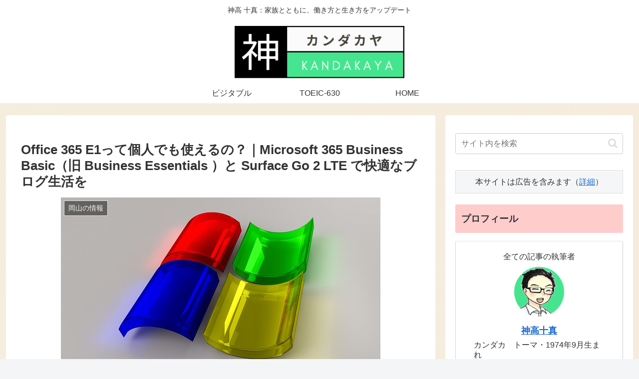

--- FILE ---
content_type: application/javascript; charset=utf-8;
request_url: https://dalc.valuecommerce.com/app3?p=885716782&_s=https%3A%2F%2Fkandaka.work%2Foffice-365-private%2F&vf=iVBORw0KGgoAAAANSUhEUgAAAAMAAAADCAYAAABWKLW%2FAAAAMElEQVQYV2NkFGP4n5EUxRDXsY6B8XAs8%2F8LEywZyuceZWDM5er6P%2B%2FZOQYlgRUMAA%2BVDpJFSivJAAAAAElFTkSuQmCC
body_size: 1077
content:
vc_linkswitch_callback({"t":"69785ac8","r":"aXhayAAHikEDk-08CooAHwqKC5ay-Q","ub":"aXhaxwAIw10Dk%2B08CooBbQqKC%2FBYLQ%3D%3D","vcid":"JRcTGvVbl4ZWvIX60HvYN6UdjEDeU5iCb4MOIXWMH8DX0coH8pms8BBRYhuWsF96","vcpub":"0.494145","shopping.geocities.jp":{"a":"2821580","m":"2201292","g":"132cbb888e"},"l":4,"shopping.yahoo.co.jp":{"a":"2821580","m":"2201292","g":"132cbb888e"},"www.athuman.com":{"a":"2088856","m":"2099106","g":"054170399f","sp":"code%3D051061"},"p":885716782,"paypaymall.yahoo.co.jp":{"a":"2821580","m":"2201292","g":"132cbb888e"},"www.amazon.co.jp":{"a":"2614000","m":"2366370","g":"ee2218e3ae","sp":"tag%3Dvc-22%26linkCode%3Dure"},"s":3419932,"haa.athuman.com":{"a":"2088856","m":"2099106","g":"054170399f","sp":"code%3D051061"},"approach.yahoo.co.jp":{"a":"2821580","m":"2201292","g":"132cbb888e"},"paypaystep.yahoo.co.jp":{"a":"2821580","m":"2201292","g":"132cbb888e"},"mb.athuman.com":{"a":"2088856","m":"2099106","g":"054170399f","sp":"code%3D051061"},"mini-shopping.yahoo.co.jp":{"a":"2821580","m":"2201292","g":"132cbb888e"}})